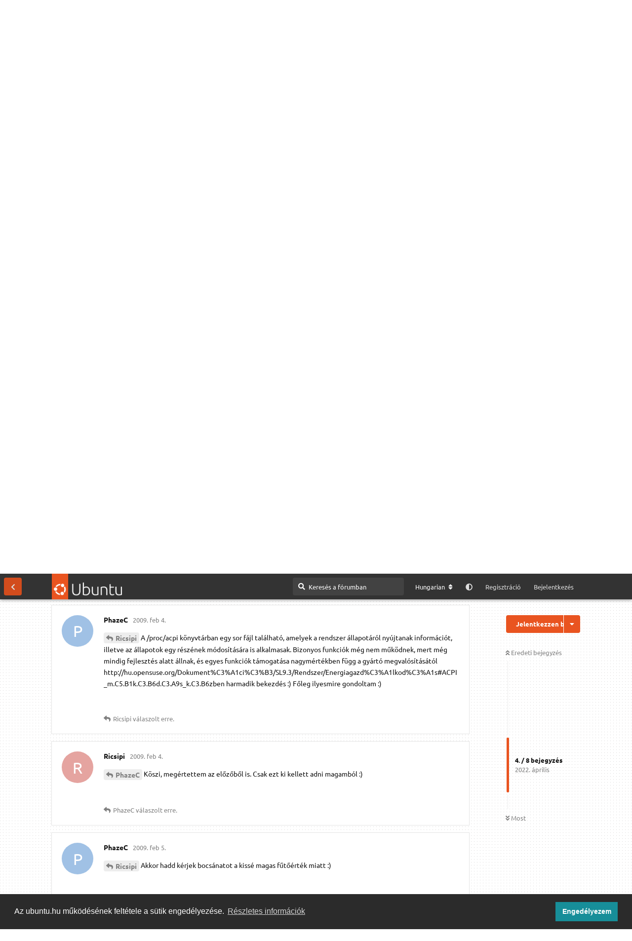

--- FILE ---
content_type: text/html; charset=utf-8
request_url: https://ubuntu.hu/d/8512-8512/5
body_size: 14007
content:
<!doctype html>
<html  dir="ltr"        lang="hu" >
    <head>
        <meta charset="utf-8">
        <title>Hőmérsékletszabályozás, ventilátor, trip_points – ubuntu.hu</title>

        <link rel="canonical" href="https://ubuntu.hu/d/8512-8512">
<link rel="preload" href="https://ubuntu.hu/assets/forum.js?v=d21486d1" as="script">
<link rel="preload" href="https://ubuntu.hu/assets/forum-hu.js?v=7da5ec0e" as="script">
<link rel="preload" href="https://ubuntu.hu/assets/fonts/fa-solid-900.woff2" as="font" type="font/woff2" crossorigin="">
<link rel="preload" href="https://ubuntu.hu/assets/fonts/fa-regular-400.woff2" as="font" type="font/woff2" crossorigin="">
<meta name="viewport" content="width=device-width, initial-scale=1, maximum-scale=1, minimum-scale=1, viewport-fit=cover">
<meta name="description" content="Sziasztok! A laptopomon szeretném a ventilátor beállításokat megváltoztatni. A jelenlegi # cat /proc/acpi/thermal_zone/THRM/trip_points critical (S5):...">
<meta name="theme-color" content="#E95420">
<meta name="application-name" content="ubuntu.hu">
<meta name="robots" content="index, follow">
<meta name="twitter:card" content="summary_large_image">
<meta name="twitter:image" content="https://ubuntu.hu/assets/site-image-g6thtnjs.png">
<meta name="twitter:title" content="Hőmérsékletszabályozás, ventilátor, trip_points">
<meta name="twitter:description" content="Sziasztok! A laptopomon szeretném a ventilátor beállításokat megváltoztatni. A jelenlegi # cat /proc/acpi/thermal_zone/THRM/trip_points critical (S5):...">
<meta name="article:published_time" content="2009-01-31T12:16:44+00:00">
<meta name="article:updated_time" content="2009-01-31T15:53:59+00:00">
<meta name="twitter:url" content="https://ubuntu.hu/d/8512-8512">
<meta name="color-scheme" content="light">
<link rel="stylesheet" media="not all and (prefers-color-scheme: dark)" class="nightmode-light" href="https://ubuntu.hu/assets/forum.css?v=8e9539e0" />
<link rel="stylesheet" media="(prefers-color-scheme: dark)" class="nightmode-dark" href="https://ubuntu.hu/assets/forum-dark.css?v=7c3516d0" />
<link rel="shortcut icon" href="https://ubuntu.hu/assets/favicon-sbxehmkw.png">
<meta property="og:site_name" content="ubuntu.hu">
<meta property="og:type" content="article">
<meta property="og:image" content="https://ubuntu.hu/assets/site-image-g6thtnjs.png">
<meta property="og:title" content="Hőmérsékletszabályozás, ventilátor, trip_points">
<meta property="og:description" content="Sziasztok! A laptopomon szeretném a ventilátor beállításokat megváltoztatni. A jelenlegi # cat /proc/acpi/thermal_zone/THRM/trip_points critical (S5):...">
<meta property="og:url" content="https://ubuntu.hu/d/8512-8512">
<script type="application/ld+json">[{"@context":"http:\/\/schema.org","@type":"QAPage","publisher":{"@type":"Organization","name":"ubuntu.hu","url":"https:\/\/ubuntu.hu","description":"Magyar ubuntu k\u00f6z\u00f6ss\u00e9gi oldal. F\u00f3rum, h\u00edrek, inform\u00e1ci\u00f3k az ubuntu \u00e9s a szabad szoftverek vil\u00e1g\u00e1b\u00f3l.","logo":"https:\/\/ubuntu.hu\/assets\/logo-hvqmfz6n.png"},"image":"https:\/\/ubuntu.hu\/assets\/site-image-g6thtnjs.png","description":"Sziasztok! A laptopomon szeretn\u00e9m a ventil\u00e1tor be\u00e1ll\u00edt\u00e1sokat megv\u00e1ltoztatni. A jelenlegi # cat \/proc\/acpi\/thermal_zone\/THRM\/trip_points critical (S5):...","datePublished":"2009-01-31T12:16:44+00:00","dateModified":"2009-01-31T15:53:59+00:00","url":"https:\/\/ubuntu.hu\/d\/8512-8512","mainEntity":{"@type":"Question","name":"H\u0151m\u00e9rs\u00e9kletszab\u00e1lyoz\u00e1s, ventil\u00e1tor, trip_points","text":"Sziasztok!\r\nA laptopomon szeretn\u00e9m a ventil\u00e1tor be\u00e1ll\u00edt\u00e1sokat megv\u00e1ltoztatni.\r\nA jelenlegi\r\n# cat \/proc\/acpi\/thermal_zone\/THRM\/trip_points\r\ncritical (S5):           109 C\r\npassive:                 74 C: tc1=3 tc2=1 tsp=150 devices=CPU0 CPU1 \r\nactive[0]:               67 C: devices= FN1 \r\nactive[1]:               57 C: devices= FN2 \r\n\r\n\u00cdgy pr\u00f3b\u00e1lkoztam, de azt \u00edrja ki, hogy a hozz\u00e1f\u00e9r\u00e9s megtagadva.\r\n# sudo echo -n \"109:0:74:67:50\" \u003E trip_points \r\n\r\nPr\u00f3b\u00e1ltam m\u00e9g szerkeszteni is gedit-tel, de az se ment.\r\nTudn\u00e1tok seg\u00edteni?\r\nA m\u00e1sik k\u00e9rd\u00e9s, hogy mit jelentenek a passive sorban l\u00e9v\u0151 adatok?","dateCreated":"2009-01-31T12:16:44.000000Z","author":{"@type":"Person","name":"Ricsipi","url":"https:\/\/ubuntu.hu\/u\/8035"},"answerCount":6,"suggestedAnswer":[{"@type":"Answer","text":"Senki sem tud seg\u00edteni?","dateCreated":"2009-02-03T17:40:32+00:00","url":"https:\/\/ubuntu.hu\/d\/8512-8512\/2","author":{"@type":"Person","name":"Ricsipi","url":"https:\/\/ubuntu.hu\/u\/8035"},"upvoteCount":0},{"@type":"Answer","text":"@\"Ricsipi\"#p138376Lehet, hogy be\u00edrt\u00e1k a topik c\u00edm\u00e9t vessz\u0151tlen\u00edtve \u00e9s \u00f6sszetett sz\u00f3t bontva, majd az egyetlen tal\u00e1latban megtal\u00e1lt\u00e1k, \u00e9s j\u00f3t g\u00f6c\u00f6gtek, majd tov\u00e1bb\u00e1lltak p\u00e1ran :)\nhttp:\/\/hu.opensuse.org\/Dokument%C3%A1ci%C3%B3\/SL9.3\/Rendszer\/Energiagazd%C3%A1lkod%C3%A1s\nErre gondolok :) Ott az \u00e1ll, hogy egy r\u00e9sze \u00edrhat\u00f3, de ez f\u00fcgg a gy\u00e1rt\u00f3 megval\u00f3s\u00edt\u00e1s\u00e1t\u00f3l is meg tal\u00e1n a holdciklus is befoly\u00e1ssal van r\u00e1...\n","dateCreated":"2009-02-03T21:05:36+00:00","url":"https:\/\/ubuntu.hu\/d\/8512-8512\/3","author":{"@type":"Person","name":"PhazeC","url":"https:\/\/ubuntu.hu\/u\/5788"},"upvoteCount":0},{"@type":"Answer","text":"@\"PhazeC\"#p138377Megn\u00e9ztem, de sehogy se tudtam m\u0171k\u00f6d\u00e9sre b\u00edrni :(\nAmikor a h\u0151m\u00e9rs\u00e9klet 50 C alatt van, akkor sz\u00e9p halkan (\u00e9s folyamatosan) megy a venti. \nDe mikor egyszer t\u00fall\u00e9pi az 57C-ot, akkor m\u00e9g ugyanolyan sebess\u00e9ggel megy, de mikor visszah\u0171l 57C al\u00e1, akkor kikapcsol a venti, nem kell hozz\u00e1 sok id\u0151 (venti n\u00e9lk\u00fcl), hogy megint bekapcsoljon. \u00c9s ez rohadt ideges\u00edt\u0151, hogy 2 percenk\u00e9nt be-ki kapcsolgat. Alapb\u00f3l nem olyan hangos, sim\u00e1n hozz\u00e1 lehetne szokni, de amikor hirtelen elindul...\nAm\u00fagy van 1 csendes \u00fczemm\u00f3d gomb rajta, de az nem m\u0171k\u00f6dik, lehet hogy az lenne a megold\u00e1s!","dateCreated":"2009-02-04T19:21:25+00:00","url":"https:\/\/ubuntu.hu\/d\/8512-8512\/4","author":{"@type":"Person","name":"Ricsipi","url":"https:\/\/ubuntu.hu\/u\/8035"},"upvoteCount":0},{"@type":"Answer","text":"@\"Ricsipi\"#p138378A \/proc\/acpi k\u00f6nyvt\u00e1rban egy sor f\u00e1jl tal\u00e1lhat\u00f3, amelyek a rendszer \u00e1llapot\u00e1r\u00f3l ny\u00fajtanak inform\u00e1ci\u00f3t, illetve az \u00e1llapotok egy r\u00e9sz\u00e9nek m\u00f3dos\u00edt\u00e1s\u00e1ra is alkalmasak. Bizonyos funkci\u00f3k m\u00e9g nem m\u0171k\u00f6dnek, mert m\u00e9g mindig fejleszt\u00e9s alatt \u00e1llnak, \u00e9s egyes funkci\u00f3k t\u00e1mogat\u00e1sa nagym\u00e9rt\u00e9kben f\u00fcgg a gy\u00e1rt\u00f3 megval\u00f3s\u00edt\u00e1s\u00e1t\u00f3l\nhttp:\/\/hu.opensuse.org\/Dokument%C3%A1ci%C3%B3\/SL9.3\/Rendszer\/Energiagazd%C3%A1lkod%C3%A1s#ACPI_m.C5.B1k.C3.B6d.C3.A9s_k.C3.B6zben\nharmadik bekezd\u00e9s :) F\u0151leg ilyesmire gondoltam :)","dateCreated":"2009-02-04T21:42:50+00:00","url":"https:\/\/ubuntu.hu\/d\/8512-8512\/5","author":{"@type":"Person","name":"PhazeC","url":"https:\/\/ubuntu.hu\/u\/5788"},"upvoteCount":0},{"@type":"Answer","text":"@\"PhazeC\"#p138379K\u00f6szi, meg\u00e9rtettem az el\u0151z\u0151b\u0151l is. Csak ezt ki kellett adni magamb\u00f3l :)","dateCreated":"2009-02-04T21:58:53+00:00","url":"https:\/\/ubuntu.hu\/d\/8512-8512\/6","author":{"@type":"Person","name":"Ricsipi","url":"https:\/\/ubuntu.hu\/u\/8035"},"upvoteCount":0},{"@type":"Answer","text":"@\"Ricsipi\"#p138380Akkor hadd k\u00e9rjek bocs\u00e1natot a kiss\u00e9 magas f\u0171t\u0151\u00e9rt\u00e9k miatt :)","dateCreated":"2009-02-05T00:57:19+00:00","url":"https:\/\/ubuntu.hu\/d\/8512-8512\/7","author":{"@type":"Person","name":"PhazeC","url":"https:\/\/ubuntu.hu\/u\/5788"},"upvoteCount":0}]}},{"@context":"http:\/\/schema.org","@type":"BreadcrumbList","itemListElement":[{"@type":"ListItem","position":1,"item":{"@type":"Thing","@id":"https:\/\/ubuntu.hu\/t\/hardver","name":"Hardver","url":"https:\/\/ubuntu.hu\/t\/hardver"}},{"@type":"ListItem","position":2,"item":{"@type":"Thing","@id":"https:\/\/ubuntu.hu\/t\/node-942","name":"Asztali felhaszn\u00e1l\u00e1s","url":"https:\/\/ubuntu.hu\/t\/node-942"}}],"itemListOrder":"ItemListUnordered","numberOfItems":2},{"@context":"http:\/\/schema.org","@type":"WebSite","url":"https:\/\/ubuntu.hu\/","potentialAction":{"@type":"SearchAction","target":"https:\/\/ubuntu.hu\/?q={search_term_string}","query-input":"required name=search_term_string"}}]</script>
<link rel="alternate" type="application/atom+xml" title="Fórumtevékenység" href="https://ubuntu.hu/atom" />
<link rel="alternate" type="application/atom+xml" title="A fórum új témái" href="https://ubuntu.hu/atom/discussions" />
<link rel="alternate" type="application/atom+xml" title="Ez a téma" href="https://ubuntu.hu/atom/d/8512-8512" />

        <script>
            /* fof/nightmode workaround for browsers without (prefers-color-scheme) CSS media query support */
            if (!window.matchMedia('not all and (prefers-color-scheme), (prefers-color-scheme)').matches) {
                document.querySelector('link.nightmode-light').removeAttribute('media');
            }
        </script>
        
<link rel='manifest' href='/webmanifest'>
<meta name='apple-mobile-web-app-capable' content='yes'>
<meta id='apple-style' name='apple-mobile-web-app-status-bar-style' content='default'>
<meta id='apple-title' name='apple-mobile-web-app-title' content='ubuntu.hu'>
<link id='apple-icon-256' rel='apple-touch-icon' sizes='256x256' href='https://ubuntu.hu/assets/pwa-icon-256x256-hs4apcis.png'>
<link id='apple-icon-512' rel='apple-touch-icon' sizes='512x512' href='https://ubuntu.hu/assets/pwa-icon-512x512-s87wj1vv.png'>
    </head>

    <body>
        <script type="application/ld+json">

{

"@context": "http://schema.org",

"@type": "WebSite",

"url": "https://ubuntu.hu/",

"potentialAction": {

"@type": "SearchAction",

"target": "https://ubuntu.hu/?q={search_term_string}",

"query-input": "required name=search_term_string"

}

}

</script>

<div id="app" class="App">

    <div id="app-navigation" class="App-navigation"></div>

    <div id="drawer" class="App-drawer">

        <header id="header" class="App-header">
            <div id="header-navigation" class="Header-navigation"></div>
            <div class="container">
                <div class="Header-title">
                    <a href="https://ubuntu.hu" id="home-link">
                                                    <img src="https://ubuntu.hu/assets/logo-hvqmfz6n.png" alt="ubuntu.hu" class="Header-logo">
                                            </a>
                </div>
                <div id="header-primary" class="Header-primary"></div>
                <div id="header-secondary" class="Header-secondary"></div>
            </div>
        </header>

    </div>

    <main class="App-content">
        <div id="content"></div>

        <div id="flarum-loading" style="display: none">
    Betöltés…
</div>

<noscript>
    <div class="Alert">
        <div class="container">
            A legjobb élményhez egy modern böngésző szükséges, engedélyezett JavaScripttel.
        </div>
    </div>
</noscript>

<div id="flarum-loading-error" style="display: none">
    <div class="Alert">
        <div class="container">
            Valami félresikerült az oldal teljes verziójának betöltése során. A hiba javításához próbálja meg frissíteni az oldalt.
        </div>
    </div>
</div>

<noscript id="flarum-content">
    <div class="container">
    <h1>Hőmérsékletszabályozás, ventilátor, trip_points</h1>

    <div>
                    <article>
                                <div class="PostUser"><h3 class="PostUser-name">Ricsipi</h3></div>
                <div class="Post-body">
                    <p>Sziasztok!
A laptopomon szeretném a ventilátor beállításokat megváltoztatni.
A jelenlegi
# cat /proc/acpi/thermal_zone/THRM/trip_points
critical (S5):           109 C
passive:                 74 C: tc1=3 tc2=1 tsp=150 devices=CPU0 CPU1 
active[0]:               67 C: devices= FN1 
active[1]:               57 C: devices= FN2 

Így próbálkoztam, de azt írja ki, hogy a hozzáférés megtagadva.
# sudo echo -n "109:0:74:67:50" > trip_points 

Próbáltam még szerkeszteni is gedit-tel, de az se ment.
Tudnátok segíteni?
A másik kérdés, hogy mit jelentenek a passive sorban lévő adatok?</p>
                </div>
            </article>

            <hr>
                    <article>
                                <div class="PostUser"><h3 class="PostUser-name">Ricsipi</h3></div>
                <div class="Post-body">
                    <p>Senki sem tud segíteni?</p>
                </div>
            </article>

            <hr>
                    <article>
                                <div class="PostUser"><h3 class="PostUser-name">PhazeC</h3></div>
                <div class="Post-body">
                    <p><a href="https://ubuntu.hu/d/8512-8512/2" class="PostMention" data-id="138376" rel="" target="">Ricsipi</a>Lehet, hogy beírták a topik címét vesszőtlenítve és összetett szót bontva, majd az egyetlen találatban megtalálták, és jót göcögtek, majd továbbálltak páran :)
http://hu.opensuse.org/Dokument%C3%A1ci%C3%B3/SL9.3/Rendszer/Energiagazd%C3%A1lkod%C3%A1s
Erre gondolok :) Ott az áll, hogy egy része írható, de ez függ a gyártó megvalósításától is meg talán a holdciklus is befolyással van rá...
</p>
                </div>
            </article>

            <hr>
                    <article>
                                <div class="PostUser"><h3 class="PostUser-name">Ricsipi</h3></div>
                <div class="Post-body">
                    <p><a href="https://ubuntu.hu/d/8512-8512/3" class="PostMention" data-id="138377" rel="" target="">PhazeC</a>Megnéztem, de sehogy se tudtam működésre bírni :(
Amikor a hőmérséklet 50 C alatt van, akkor szép halkan (és folyamatosan) megy a venti. 
De mikor egyszer túllépi az 57C-ot, akkor még ugyanolyan sebességgel megy, de mikor visszahűl 57C alá, akkor kikapcsol a venti, nem kell hozzá sok idő (venti nélkül), hogy megint bekapcsoljon. És ez rohadt idegesítő, hogy 2 percenként be-ki kapcsolgat. Alapból nem olyan hangos, simán hozzá lehetne szokni, de amikor hirtelen elindul...
Amúgy van 1 csendes üzemmód gomb rajta, de az nem működik, lehet hogy az lenne a megoldás!</p>
                </div>
            </article>

            <hr>
                    <article>
                                <div class="PostUser"><h3 class="PostUser-name">PhazeC</h3></div>
                <div class="Post-body">
                    <p><a href="https://ubuntu.hu/d/8512-8512/4" class="PostMention" data-id="138378" rel="" target="">Ricsipi</a>A /proc/acpi könyvtárban egy sor fájl található, amelyek a rendszer állapotáról nyújtanak információt, illetve az állapotok egy részének módosítására is alkalmasak. Bizonyos funkciók még nem működnek, mert még mindig fejlesztés alatt állnak, és egyes funkciók támogatása nagymértékben függ a gyártó megvalósításától
http://hu.opensuse.org/Dokument%C3%A1ci%C3%B3/SL9.3/Rendszer/Energiagazd%C3%A1lkod%C3%A1s#ACPI_m.C5.B1k.C3.B6d.C3.A9s_k.C3.B6zben
harmadik bekezdés :) Főleg ilyesmire gondoltam :)</p>
                </div>
            </article>

            <hr>
                    <article>
                                <div class="PostUser"><h3 class="PostUser-name">Ricsipi</h3></div>
                <div class="Post-body">
                    <p><a href="https://ubuntu.hu/d/8512-8512/5" class="PostMention" data-id="138379" rel="" target="">PhazeC</a>Köszi, megértettem az előzőből is. Csak ezt ki kellett adni magamból :)</p>
                </div>
            </article>

            <hr>
                    <article>
                                <div class="PostUser"><h3 class="PostUser-name">PhazeC</h3></div>
                <div class="Post-body">
                    <p><a href="https://ubuntu.hu/d/8512-8512/6" class="PostMention" data-id="138380" rel="" target="">Ricsipi</a>Akkor hadd kérjek bocsánatot a kissé magas fűtőérték miatt :)</p>
                </div>
            </article>

            <hr>
            </div>

    
    </div>

</noscript>


        <div class="App-composer">
            <div class="container">
                <div id="composer"></div>
            </div>
        </div>
    </main>

</div>

<footer class="footer-distributed">
    <div class="container">
			<div class="footer-left">
				<img src="https://ubuntu.hu/assets/logo-hvqmfz6n.png" />
				<!--<img src="https://ubuntu.hu/assets/ubuntu_white.svg" />-->

				<p class="footer-links">
					<a href="https://ubuntu.hu" class="link-1">Kezdőoldal</a>
					
					<a href="https://ubuntu.hu/blog">Blog</a>
				
					<a href="https://ubuntu.hu/p/3-gdpr">ÁSZF</a>
				
					<a href="https://ubuntu.hu/p/5-forum-szabalyzat">Szabályzat</a>
					
					<a href="https://ubuntu.hu/p/6-kozosseg">Kapcsolat</a>
					
				</p>

				<p class="footer-company-name cu">ubuntu.hu :: Magyar Ubuntu Közösség <span style="white-space: nowrap;">© 2007 – 2026</span></p>
			</div>

			<div class="footer-center"><div class="info_block_container">

				<div>
					<i class="fas fa-map-marker-alt"></i>
					<p><span>Önkéntes segítők:</span> <a href="https://ubuntu.hu/map">Megtekintés</a></p>
				</div>

				<div>
					<i class="fas fa-envelope"></i>
					<p><span>Webmester:</span><a href="mailto:ubuntu@hurezi.hu">ubuntu@hurezi.hu</a></p>
				</div>

			</div></div>

			<div class="footer-right">

				<p class="footer-company-about">
					<span>Közösségi csatornáink:</span>
				</p>

				<div class="footer-icons">

					<a href="https://www.facebook.com/ubuntuhu" target="_blank"><i class="fab fa-facebook-f"></i></a>
					<a href="https://riot.grin.hu/#/room/#ubuntu-hour:grin.hu" target="_blank">[M]</a>
					<a href="https://web.libera.chat/?channels=#ubuntu-hu" target="_blank">IRC</a>

				</div>
				<p class="footer-company-about cc">
				Az oldal tartalma, ahol másként nem jelezzük, <a href="https://creativecommons.org/licenses/by-sa/4.0/deed.hu" target="_blank">Creative&nbsp;Commons Nevezd&nbsp;meg! – Így&nbsp;add&nbsp;tovább!</a> licenc alatt érhető el.</p>

			</div>
    </div>
</footer>


        <div id="modal"></div>
        <div id="alerts"></div>

        <script>
            document.getElementById('flarum-loading').style.display = 'block';
            var flarum = {extensions: {}};
        </script>

        <script src="https://ubuntu.hu/assets/forum.js?v=d21486d1"></script>
<script src="https://ubuntu.hu/assets/forum-hu.js?v=7da5ec0e"></script>

        <script id="flarum-json-payload" type="application/json">{"fof-nightmode.assets.day":"https:\/\/ubuntu.hu\/assets\/forum.css?v=8e9539e0","fof-nightmode.assets.night":"https:\/\/ubuntu.hu\/assets\/forum-dark.css?v=7c3516d0","resources":[{"type":"forums","id":"1","attributes":{"title":"ubuntu.hu","description":"Magyar ubuntu k\u00f6z\u00f6ss\u00e9gi oldal. F\u00f3rum, h\u00edrek, inform\u00e1ci\u00f3k az ubuntu \u00e9s a szabad szoftverek vil\u00e1g\u00e1b\u00f3l.","showLanguageSelector":true,"baseUrl":"https:\/\/ubuntu.hu","basePath":"","baseOrigin":"https:\/\/ubuntu.hu","debug":false,"apiUrl":"https:\/\/ubuntu.hu\/api","welcomeTitle":"\u00dcdv\u00f6z\u00f6lj\u00fck az ubuntu.hu oldal\u00e1n","welcomeMessage":"Itt megtal\u00e1lhatja a rendszerrel, illetve a ny\u00edlt forr\u00e1sk\u00f3d\u00fa alkalmaz\u00e1sokkal kapcsolatos inform\u00e1ci\u00f3kat, \u00e9rdekess\u00e9geket. Csatlakozzon a besz\u00e9lget\u00e9sekhez, blogoljon, seg\u00edtse \u00d6n is a k\u00f6z\u00f6ss\u00e9get. J\u00f3 f\u00f3rumoz\u00e1st k\u00edv\u00e1nunk!","themePrimaryColor":"#E95420","themeSecondaryColor":"#333333","logoUrl":"https:\/\/ubuntu.hu\/assets\/logo-hvqmfz6n.png","faviconUrl":"https:\/\/ubuntu.hu\/assets\/favicon-sbxehmkw.png","headerHtml":"\u003Cscript type=\u0022application\/ld+json\u0022\u003E\n\n{\n\n\u0022@context\u0022: \u0022http:\/\/schema.org\u0022,\n\n\u0022@type\u0022: \u0022WebSite\u0022,\n\n\u0022url\u0022: \u0022https:\/\/ubuntu.hu\/\u0022,\n\n\u0022potentialAction\u0022: {\n\n\u0022@type\u0022: \u0022SearchAction\u0022,\n\n\u0022target\u0022: \u0022https:\/\/ubuntu.hu\/?q={search_term_string}\u0022,\n\n\u0022query-input\u0022: \u0022required name=search_term_string\u0022\n\n}\n\n}\n\n\u003C\/script\u003E","footerHtml":"\u003Cfooter class=\u0022footer-distributed\u0022\u003E\n    \u003Cdiv class=\u0022container\u0022\u003E\n\t\t\t\u003Cdiv class=\u0022footer-left\u0022\u003E\n\t\t\t\t\u003Cimg src=\u0022https:\/\/ubuntu.hu\/assets\/logo-hvqmfz6n.png\u0022 \/\u003E\n\t\t\t\t\u003C!--\u003Cimg src=\u0022https:\/\/ubuntu.hu\/assets\/ubuntu_white.svg\u0022 \/\u003E--\u003E\n\n\t\t\t\t\u003Cp class=\u0022footer-links\u0022\u003E\n\t\t\t\t\t\u003Ca href=\u0022https:\/\/ubuntu.hu\u0022 class=\u0022link-1\u0022\u003EKezd\u0151oldal\u003C\/a\u003E\n\t\t\t\t\t\n\t\t\t\t\t\u003Ca href=\u0022https:\/\/ubuntu.hu\/blog\u0022\u003EBlog\u003C\/a\u003E\n\t\t\t\t\n\t\t\t\t\t\u003Ca href=\u0022https:\/\/ubuntu.hu\/p\/3-gdpr\u0022\u003E\u00c1SZF\u003C\/a\u003E\n\t\t\t\t\n\t\t\t\t\t\u003Ca href=\u0022https:\/\/ubuntu.hu\/p\/5-forum-szabalyzat\u0022\u003ESzab\u00e1lyzat\u003C\/a\u003E\n\t\t\t\t\t\n\t\t\t\t\t\u003Ca href=\u0022https:\/\/ubuntu.hu\/p\/6-kozosseg\u0022\u003EKapcsolat\u003C\/a\u003E\n\t\t\t\t\t\n\t\t\t\t\u003C\/p\u003E\n\n\t\t\t\t\u003Cp class=\u0022footer-company-name cu\u0022\u003Eubuntu.hu :: Magyar Ubuntu K\u00f6z\u00f6ss\u00e9g \u003Cspan style=\u0022white-space: nowrap;\u0022\u003E\u00a9 2007 \u2013 2026\u003C\/span\u003E\u003C\/p\u003E\n\t\t\t\u003C\/div\u003E\n\n\t\t\t\u003Cdiv class=\u0022footer-center\u0022\u003E\u003Cdiv class=\u0022info_block_container\u0022\u003E\n\n\t\t\t\t\u003Cdiv\u003E\n\t\t\t\t\t\u003Ci class=\u0022fas fa-map-marker-alt\u0022\u003E\u003C\/i\u003E\n\t\t\t\t\t\u003Cp\u003E\u003Cspan\u003E\u00d6nk\u00e9ntes seg\u00edt\u0151k:\u003C\/span\u003E \u003Ca href=\u0022https:\/\/ubuntu.hu\/map\u0022\u003EMegtekint\u00e9s\u003C\/a\u003E\u003C\/p\u003E\n\t\t\t\t\u003C\/div\u003E\n\n\t\t\t\t\u003Cdiv\u003E\n\t\t\t\t\t\u003Ci class=\u0022fas fa-envelope\u0022\u003E\u003C\/i\u003E\n\t\t\t\t\t\u003Cp\u003E\u003Cspan\u003EWebmester:\u003C\/span\u003E\u003Ca href=\u0022mailto:ubuntu@hurezi.hu\u0022\u003Eubuntu@hurezi.hu\u003C\/a\u003E\u003C\/p\u003E\n\t\t\t\t\u003C\/div\u003E\n\n\t\t\t\u003C\/div\u003E\u003C\/div\u003E\n\n\t\t\t\u003Cdiv class=\u0022footer-right\u0022\u003E\n\n\t\t\t\t\u003Cp class=\u0022footer-company-about\u0022\u003E\n\t\t\t\t\t\u003Cspan\u003EK\u00f6z\u00f6ss\u00e9gi csatorn\u00e1ink:\u003C\/span\u003E\n\t\t\t\t\u003C\/p\u003E\n\n\t\t\t\t\u003Cdiv class=\u0022footer-icons\u0022\u003E\n\n\t\t\t\t\t\u003Ca href=\u0022https:\/\/www.facebook.com\/ubuntuhu\u0022 target=\u0022_blank\u0022\u003E\u003Ci class=\u0022fab fa-facebook-f\u0022\u003E\u003C\/i\u003E\u003C\/a\u003E\n\t\t\t\t\t\u003Ca href=\u0022https:\/\/riot.grin.hu\/#\/room\/#ubuntu-hour:grin.hu\u0022 target=\u0022_blank\u0022\u003E[M]\u003C\/a\u003E\n\t\t\t\t\t\u003Ca href=\u0022https:\/\/web.libera.chat\/?channels=#ubuntu-hu\u0022 target=\u0022_blank\u0022\u003EIRC\u003C\/a\u003E\n\n\t\t\t\t\u003C\/div\u003E\n\t\t\t\t\u003Cp class=\u0022footer-company-about cc\u0022\u003E\n\t\t\t\tAz oldal tartalma, ahol m\u00e1sk\u00e9nt nem jelezz\u00fck, \u003Ca href=\u0022https:\/\/creativecommons.org\/licenses\/by-sa\/4.0\/deed.hu\u0022 target=\u0022_blank\u0022\u003ECreative\u0026nbsp;Commons Nevezd\u0026nbsp;meg! \u2013 \u00cdgy\u0026nbsp;add\u0026nbsp;tov\u00e1bb!\u003C\/a\u003E licenc alatt \u00e9rhet\u0151 el.\u003C\/p\u003E\n\n\t\t\t\u003C\/div\u003E\n    \u003C\/div\u003E\n\u003C\/footer\u003E","allowSignUp":true,"defaultRoute":"\/all","canViewForum":true,"canStartDiscussion":false,"canSearchUsers":false,"canCreateAccessToken":false,"canModerateAccessTokens":false,"assetsBaseUrl":"https:\/\/ubuntu.hu\/assets","canBypassTagCounts":false,"minPrimaryTags":"1","maxPrimaryTags":"3","minSecondaryTags":"0","maxSecondaryTags":"2","canConfigureSeo":false,"canViewFlags":false,"guidelinesUrl":null,"afrux-forum-widgets-core.config":{"instances":[],"disabled":["afrux-news-widget:news","justoverclock-welcomebox:WelcomeBoxWdg","afrux-forum-stats-widget:forumStats","justoverclock-custom-html-widget:CustomHtml","justoverclock-hot-discussions:discHot","ubuntuhu-alert:Alert"]},"afrux-forum-widgets-core.preferDataWithInitialLoad":false,"canSeeUserDirectoryLink":false,"userDirectoryDefaultSort":"default","userDirectorySmallCards":false,"userDirectoryDisableGlobalSearchSource":false,"userDirectoryLinkGroupMentions":true,"webbinaro-calendar.hide_host":false,"blogTags":["955","957","956","965"],"blogRedirectsEnabled":"both","blogCommentsEnabled":"1","blogHideTags":"1","blogDefaultImage":"blog-default-u0k7kqo9.png","canWriteBlogPosts":false,"blogCategoryHierarchy":"1","blogAddSidebarNav":"1","canApproveBlogPosts":false,"blogFeaturedCount":"3","blogAddHero":"1","url":"https:\/\/nostupidgifts.com\/UbuntuMap\/ubuntumap.php?uid=0\u0026name=\u0026ts=1768830156\u0026sig=531e351459edb0388bcebe0edf0c2a965e3bc505","consentText":"\u003Cp\u003EA magyar Ubuntu felhaszn\u00e1l\u00f3k t\u00e9rk\u00e9pe azokat az Ubuntu felhaszn\u00e1l\u00f3kat gy\u0171jti, akik sz\u00edvesen seg\u00edten\u00e9nek m\u00e1soknak a rendszer be\u00e1ll\u00edt\u00e1s\u00e1ban \u00e9s haszn\u00e1lat\u00e1ban. A t\u00e9rk\u00e9pen a seg\u00edts\u00e9gny\u00fajt\u00e1sra is hajland\u00f3 felhaszn\u00e1l\u00f3k \u003Cstrong\u003Enarancs sz\u00ednnel\u003C\/strong\u003E, a \u201esima\u201d felhaszn\u00e1l\u00f3k pedig \u003Cstrong\u003Efekete sz\u00ednnel\u003C\/strong\u003E vannak felt\u00fcntetve.\u003C\/p\u003E\n\u003Cp\u003EHa \u00d6n is szeretne felker\u00fclni a t\u00e9rk\u00e9pre, akkor a t\u00e9rk\u00e9p alatti gombra kattintva a feliratkoz\u00e1si \u0171rlapra lesz \u00e1tir\u00e1ny\u00edtva. Leiratkozni, adatot m\u00f3dos\u00edtani ugyanezen linken lehet\u003C\/p\u003E\n\u003Cp\u003EA t\u00e9rk\u00e9p m\u0171k\u00f6d\u00e9s\u00e9vel kapcsolatos \u00e9szrev\u00e9telekkel, k\u00e9r\u00e9sekkel kapcsolatban visszajelz\u00e9st \u003Cstrong\u003Es\u00f6mike\u003C\/strong\u003E felhaszn\u00e1l\u00f3nknak lehet adni.\u003C\/p\u003E","contentTitle":"\u00d6nk\u00e9ntes seg\u00edt\u0151k t\u00e9rk\u00e9pe","contentTitleIcon":"fas fa-map","contentMenuTitle":"\u00d6nk\u00e9ntes seg\u00edt\u0151k","contentMenuTitleIcon":"fas fa-map-marker-alt","formButtonTitle":"Ir\u00e1ny az \u0171rlap","ubuntuhu-alert.customCode":"Karbantart\u00e1s miatt a mai napon (2025. december 18. 00:00-t\u00f3l) az ubuntu.hu id\u0151nk\u00e9nt nem lesz el\u00e9rhet\u0151. A karbantart\u00e1s v\u00e1rhat\u00f3an f\u00e9l \u00f3r\u00e1t vesz ig\u00e9nybe. Meg\u00e9rt\u00e9seteket k\u00f6sz\u00f6nj\u00fck!","sycho-profile-cover.max_size":null,"hCaptchaDarkMode":false,"postWithoutHCaptcha":false,"canGenerateBackups":true,"HideGuestBox":false,"justoverclock-welcomebox.UseWidget":true,"imgUrl":"","justoverclock-hot-discussions.discLimit":null,"justoverclock-custom-html-widget.customCode":"\u003Cimg src=\u0022https:\/\/ubuntu.hu\/extras\/released.png\u0022 alt=\u0022Megjelent az ubuntu 21.10\u0022 style=\u0022max-width: 100%;\u0022 \/\u003E\n\u003Cp\u003E\u003Ca href=\u0022https:\/\/ubuntu.hu\/d\/45647-hamarosan-megjelenik-az-ubuntu-uj-2110-es-verzioja\u0022 target=\u0022_self\u0022 style=\u0022color:#808080 !important;\u0022\u003ER\u00e9szletek megtekint\u00e9se \u003E\u003E\u003E\u003C\/a\u003E\u003C\/p\u003E","ianm-syndication.plugin.forum-format":"rss","ianm-syndication.plugin.forum-icons":true,"fof-user-bio.maxLength":200,"fof-user-bio.maxLines":0,"fof-upload.canUpload":false,"fof-upload.canDownload":false,"fof-upload.composerButtonVisiblity":"both","ReactionConverts":[null,null,"thumbsup"],"fofReactionsAllowAnonymous":false,"fofReactionsCdnUrl":"https:\/\/cdnjs.cloudflare.com\/ajax\/libs\/twemoji\/14.0.2\/72x72\/[codepoint].png","canStartPolls":false,"canStartGlobalPolls":false,"canUploadPollImages":false,"canStartPollGroup":false,"canViewPollGroups":false,"pollsDirectoryDefaultSort":"-createdAt","globalPollsEnabled":false,"pollGroupsEnabled":false,"allowPollOptionImage":false,"pollMaxOptions":10,"fofNightMode_autoUnsupportedFallback":1,"fofNightMode.showThemeToggleOnHeaderAlways":false,"fof-nightmode.default_theme":0,"fofNightMode.showThemeToggleInSolid":true,"fof-merge-discussions.search_limit":4,"fof-cookie-consent.consentText":"Az ubuntu.hu m\u0171k\u00f6d\u00e9s\u00e9nek felt\u00e9tele a s\u00fctik enged\u00e9lyez\u00e9se.","fof-cookie-consent.buttonText":"Enged\u00e9lyezem","fof-cookie-consent.learnMoreLinkText":"R\u00e9szletes inform\u00e1ci\u00f3k","fof-cookie-consent.learnMoreLinkUrl":"https:\/\/ubuntu.hu\/p\/3-gdpr","fof-cookie-consent.backgroundColor":"#2b2b2b","fof-cookie-consent.textColor":"#ffffff","fof-cookie-consent.buttonBackgroundColor":"#178e99","fof-cookie-consent.buttonTextColor":"#ffffff","fof-cookie-consent.ccTheme":"#2b2b2b","canStartPrivateDiscussion":false,"canStartPrivateDiscussionWithUsers":false,"canAddMoreThanTwoUserRecipients":false,"canStartPrivateDiscussionWithGroups":false,"canStartPrivateDiscussionWithBlockers":false,"byobu.icon-badge":"fas fa-comments","byobu.icon-postAction":"fas fa-comments","fof-best-answer.show_max_lines":0,"showTagsInSearchResults":true,"removeSolutionResultsFromMainSearch":false,"solutionSearchEnabled":true,"canSelectBestAnswerOwnPost":true,"useAlternativeBestAnswerUi":false,"showBestAnswerFilterUi":true,"bestAnswerDiscussionSidebarJumpButton":false,"pusherKey":"3a6942954cb7754195b2","pusherCluster":"eu","displayNameDriver":"nickname","setNicknameOnRegistration":true,"randomizeUsernameOnRegistration":false,"allowUsernameMentionFormat":true,"clarkwinkelmann-group-list.showSideNavLink":true,"clarkwinkelmann-group-list.showAvatarBadges":false,"clarkwinkelmann-group-list.showOnlineStatus":true,"emojioneAreaConfig":{"search":true,"recentEmojis":true,"filtersPosition":"top","searchPosition":"top","tones":true,"autocomplete":false},"emojioneAreaCloseOnPick":false,"emojioneAreaHideFlarumButton":true,"pwa-icon-256x256Url":"https:\/\/ubuntu.hu\/assets\/pwa-icon-256x256-hs4apcis.png","pwa-icon-512x512Url":"https:\/\/ubuntu.hu\/assets\/pwa-icon-512x512-s87wj1vv.png","vapidPublicKey":"BLCMdTgMVr4ovtInUGu_FBkYmXxgVLpZKyF4dYdY6XVE3D_-7gHleB9LaVKfc19bpVUULOc0fTD6O8_ltOx8VVI","antoinefr-online.titleoflist":"Online felhaszn\u00e1l\u00f3k:","afrux-forum-stats-widget.stats":{"discussionCount":{"label":"T\u00e9m\u00e1k","icon":"far fa-comments","value":45453,"prettyValue":"45.45K"},"userCount":{"label":"Felhaszn\u00e1l\u00f3k","icon":"fas fa-users","value":40824,"prettyValue":"40.82K"},"commentPostCount":{"label":"Bejegyz\u00e9sek","icon":"far fa-comment-dots","value":689081,"prettyValue":"689.08K"}}},"relationships":{"groups":{"data":[{"type":"groups","id":"1"},{"type":"groups","id":"2"},{"type":"groups","id":"3"},{"type":"groups","id":"4"},{"type":"groups","id":"5"},{"type":"groups","id":"6"},{"type":"groups","id":"7"}]},"tags":{"data":[{"type":"tags","id":"941"},{"type":"tags","id":"942"},{"type":"tags","id":"943"},{"type":"tags","id":"944"},{"type":"tags","id":"946"},{"type":"tags","id":"950"},{"type":"tags","id":"955"},{"type":"tags","id":"956"},{"type":"tags","id":"957"},{"type":"tags","id":"965"},{"type":"tags","id":"960"},{"type":"tags","id":"964"},{"type":"tags","id":"962"},{"type":"tags","id":"963"}]},"reactions":{"data":[{"type":"reactions","id":"1"},{"type":"reactions","id":"2"},{"type":"reactions","id":"3"},{"type":"reactions","id":"4"},{"type":"reactions","id":"5"},{"type":"reactions","id":"6"},{"type":"reactions","id":"7"},{"type":"reactions","id":"9"},{"type":"reactions","id":"10"}]},"online":{"data":[]}}},{"type":"groups","id":"1","attributes":{"nameSingular":"Adminisztr\u00e1tor","namePlural":"Adminisztr\u00e1torok","color":"#B72A2A","icon":"fas fa-wrench","isHidden":0}},{"type":"groups","id":"2","attributes":{"nameSingular":"Vend\u00e9g","namePlural":"Vend\u00e9gek","color":null,"icon":null,"isHidden":0}},{"type":"groups","id":"3","attributes":{"nameSingular":"Tag","namePlural":"Tagok","color":null,"icon":null,"isHidden":0}},{"type":"groups","id":"4","attributes":{"nameSingular":"Moder\u00e1tor","namePlural":"Moder\u00e1torok","color":"#80349E","icon":"fas fa-bolt","isHidden":0}},{"type":"groups","id":"5","attributes":{"nameSingular":"Cikk\u00edr\u00f3","namePlural":"Cikk\u00edr\u00f3k","color":"#2c1ad0","icon":"fas fa-pencil-alt","isHidden":0}},{"type":"groups","id":"6","attributes":{"nameSingular":"Korrektor","namePlural":"Korrektorok","color":"#55cc00","icon":"fas fa-paragraph","isHidden":0}},{"type":"groups","id":"7","attributes":{"nameSingular":"Esem\u00e9nyszervez\u0151","namePlural":"Esem\u00e9nyszervez\u0151k","color":"#813d9c","icon":"fas fa-calendar","isHidden":0}},{"type":"tags","id":"941","attributes":{"name":"Ubuntu.hu (a magyar k\u00f6z\u00f6ss\u00e9g)","description":"","slug":"node-941","color":"","backgroundUrl":null,"backgroundMode":null,"icon":null,"discussionCount":40,"position":3,"defaultSort":null,"isChild":false,"isHidden":false,"lastPostedAt":"2026-01-06T10:36:48+00:00","canStartDiscussion":false,"canAddToDiscussion":false,"isBlog":false,"isQnA":true,"reminders":false}},{"type":"tags","id":"942","attributes":{"name":"Asztali felhaszn\u00e1l\u00e1s","description":"","slug":"node-942","color":"","backgroundUrl":null,"backgroundMode":null,"icon":null,"discussionCount":615,"position":2,"defaultSort":null,"isChild":false,"isHidden":false,"lastPostedAt":"2026-01-19T09:59:37+00:00","canStartDiscussion":false,"canAddToDiscussion":false,"isBlog":false,"isQnA":true,"reminders":false}},{"type":"tags","id":"943","attributes":{"name":"Egy\u00e9b felhaszn\u00e1l\u00e1s","description":"","slug":"node-943","color":"","backgroundUrl":null,"backgroundMode":null,"icon":null,"discussionCount":99,"position":4,"defaultSort":null,"isChild":false,"isHidden":false,"lastPostedAt":"2025-11-02T10:00:49+00:00","canStartDiscussion":false,"canAddToDiscussion":false,"isBlog":false,"isQnA":true,"reminders":false}},{"type":"tags","id":"944","attributes":{"name":"Arch\u00edvum","description":"A f\u00f3rum f\u0151 szervez\u0151eleme 2007 okt\u00f3ber\u00e9t\u0151l kezdve nem a verzi\u00f3sz\u00e1m, mivel a k\u00e9rd\u00e9sek t\u00f6bbs\u00e9g\u00e9nek csak egyszer\u0171en egy jellemz\u0151je a sok k\u00f6z\u00fcl az Ubuntu Linux verzi\u00f3ja \u2013 \u00e1ltal\u00e1ban a k\u00e9rd\u00e9sek t\u00e9m\u00e1ja sokkal l\u00e9nyegesebb. Ennek megfelel\u0151en a kor\u00e1bbi f\u00f3rumt\u00e9m\u00e1k \u00e9rhet\u0151ek el itt.","slug":"archivum","color":"","backgroundUrl":null,"backgroundMode":null,"icon":"fas fa-archive","discussionCount":0,"position":6,"defaultSort":null,"isChild":false,"isHidden":false,"lastPostedAt":null,"canStartDiscussion":false,"canAddToDiscussion":false,"isBlog":false,"isQnA":true,"reminders":false}},{"type":"tags","id":"946","attributes":{"name":"Abszol\u00fat kezd\u0151","description":"Azoknak, akik csak most kezdenek el ismerkedni az Ubuntuval.","slug":"node-946","color":"#888888","backgroundUrl":null,"backgroundMode":null,"icon":"","discussionCount":277,"position":1,"defaultSort":null,"isChild":false,"isHidden":false,"lastPostedAt":"2026-01-19T09:59:37+00:00","canStartDiscussion":false,"canAddToDiscussion":false,"isBlog":false,"isQnA":true,"reminders":false}},{"type":"tags","id":"950","attributes":{"name":"Egy\u00e9b","description":"","slug":"node-950","color":"","backgroundUrl":null,"backgroundMode":null,"icon":null,"discussionCount":141,"position":5,"defaultSort":null,"isChild":false,"isHidden":false,"lastPostedAt":"2026-01-12T14:58:35+00:00","canStartDiscussion":false,"canAddToDiscussion":false,"isBlog":false,"isQnA":true,"reminders":false}},{"type":"tags","id":"955","attributes":{"name":"Esem\u00e9nyek","description":"Az Ubuntuval \u00e9s a k\u00f6z\u00f6ss\u00e9ggel kapcsolatos esem\u00e9nyek helye","slug":"esemenyek","color":"#f47421","backgroundUrl":null,"backgroundMode":null,"icon":"fas fa-calendar","discussionCount":40,"position":7,"defaultSort":null,"isChild":false,"isHidden":false,"lastPostedAt":"2025-12-17T22:04:02+00:00","canStartDiscussion":false,"canAddToDiscussion":false,"isBlog":true,"isQnA":false,"reminders":false}},{"type":"tags","id":"956","attributes":{"name":"Blogok","description":"Az ubuntu.hu felhaszn\u00e1l\u00f3inak blogjait tal\u00e1lja ezen a helyen","slug":"blogok","color":"#6699ff","backgroundUrl":null,"backgroundMode":null,"icon":"fas fa-blog","discussionCount":78,"position":0,"defaultSort":null,"isChild":false,"isHidden":false,"lastPostedAt":"2026-01-12T12:41:21+00:00","canStartDiscussion":false,"canAddToDiscussion":false,"isBlog":true,"isQnA":false,"reminders":false}},{"type":"tags","id":"957","attributes":{"name":"Le\u00edr\u00e1sok, bemutat\u00f3k","description":"Az ubuntu.hu k\u00f6z\u00f6ss\u00e9g \u00e1ltal szerkesztett bejegyz\u00e9sek, dokument\u00e1ci\u00f3k, \u00e9rdekes bemutat\u00f3k, le\u00edr\u00e1sok gy\u0171jtem\u00e9nye.","slug":"leirasok-bemutatok","color":"#6b6bb6","backgroundUrl":null,"backgroundMode":null,"icon":"fas fa-book-open","discussionCount":20,"position":8,"defaultSort":null,"isChild":false,"isHidden":false,"lastPostedAt":"2026-01-05T10:00:23+00:00","canStartDiscussion":false,"canAddToDiscussion":false,"isBlog":true,"isQnA":false,"reminders":false}},{"type":"tags","id":"965","attributes":{"name":"H\u00edrek","description":"Az Ubuntuval \u00e9s a k\u00f6z\u00f6ss\u00e9ggel kapcsolatos h\u00edrek helye","slug":"hirek","color":"#008000","backgroundUrl":null,"backgroundMode":null,"icon":"fas fa-bullhorn ","discussionCount":22,"position":9,"defaultSort":null,"isChild":false,"isHidden":false,"lastPostedAt":"2025-11-14T05:11:12+00:00","canStartDiscussion":false,"canAddToDiscussion":false,"isBlog":true,"isQnA":false,"reminders":false}},{"type":"tags","id":"960","attributes":{"name":"24.04 LTS","description":"Noble Numbat","slug":"24-04-lts","color":"","backgroundUrl":null,"backgroundMode":null,"icon":"","discussionCount":6,"position":null,"defaultSort":null,"isChild":false,"isHidden":false,"lastPostedAt":"2025-12-12T02:36:55+00:00","canStartDiscussion":false,"canAddToDiscussion":false,"isBlog":false,"isQnA":false,"reminders":false}},{"type":"tags","id":"964","attributes":{"name":"20.04 LTS","description":"Focal Fossa","slug":"20-04-lts","color":"","backgroundUrl":null,"backgroundMode":null,"icon":"","discussionCount":2,"position":null,"defaultSort":null,"isChild":false,"isHidden":false,"lastPostedAt":"2025-10-10T16:10:55+00:00","canStartDiscussion":false,"canAddToDiscussion":false,"isBlog":false,"isQnA":false,"reminders":false}},{"type":"tags","id":"962","attributes":{"name":"25.04","description":"Plucky Puffin","slug":"25-04","color":"","backgroundUrl":null,"backgroundMode":null,"icon":"","discussionCount":1,"position":null,"defaultSort":null,"isChild":false,"isHidden":false,"lastPostedAt":"2025-05-01T19:13:36+00:00","canStartDiscussion":false,"canAddToDiscussion":false,"isBlog":false,"isQnA":false,"reminders":false}},{"type":"tags","id":"963","attributes":{"name":"18.04 LTS","description":"Bionic Beaver","slug":"18-04-lts","color":"","backgroundUrl":null,"backgroundMode":null,"icon":"","discussionCount":1,"position":null,"defaultSort":null,"isChild":false,"isHidden":false,"lastPostedAt":"2025-04-21T10:38:36+00:00","canStartDiscussion":false,"canAddToDiscussion":false,"isBlog":false,"isQnA":false,"reminders":false}},{"type":"reactions","id":"1","attributes":{"identifier":"thumbsup","display":null,"type":"emoji","enabled":true}},{"type":"reactions","id":"2","attributes":{"identifier":"thumbsdown","display":null,"type":"emoji","enabled":true}},{"type":"reactions","id":"3","attributes":{"identifier":"laughing","display":null,"type":"emoji","enabled":true}},{"type":"reactions","id":"4","attributes":{"identifier":"confused","display":null,"type":"emoji","enabled":true}},{"type":"reactions","id":"5","attributes":{"identifier":"heart","display":null,"type":"emoji","enabled":true}},{"type":"reactions","id":"6","attributes":{"identifier":"tada","display":null,"type":"emoji","enabled":true}},{"type":"reactions","id":"7","attributes":{"identifier":"beer","display":null,"type":"emoji","enabled":true}},{"type":"reactions","id":"9","attributes":{"identifier":"ok_hand","display":null,"type":"emoji","enabled":true}},{"type":"reactions","id":"10","attributes":{"identifier":"coffe","display":null,"type":"emoji","enabled":true}}],"session":{"userId":0,"csrfToken":"dmkaqmkrwD6PHmD45it3ozix6y144hVV9g9kpRU3"},"locales":{"hu":"Hungarian","en":"English"},"locale":"hu","ralkage-hcaptcha.credentials.site":"d768e0fc-953f-4bc5-be3b-1d8266480e42","ralkage-hcaptcha.type":"","fof-reactions.cdnUrl":"https:\/\/cdnjs.cloudflare.com\/ajax\/libs\/twemoji\/14.0.2\/72x72\/[codepoint].png","davwheat-custom-sidenav-links.link-data":"[{\u0022icon\u0022:\u0022fas fa-newspaper\u0022,\u0022text\u0022:\u0022H\u00edrek\u0022,\u0022url\u0022:\u0022https:\/\/ubuntu.hu\/blog\/category\/hirek\u0022,\u0022internal\u0022:true},{\u0022icon\u0022:\u0022fas fa-download\u0022,\u0022text\u0022:\u0022Let\u00f6lt\u00e9s\u0022,\u0022url\u0022:\u0022https:\/\/ubuntu.hu\/p\/8-letoltesek\u0022,\u0022internal\u0022:true},{\u0022icon\u0022:\u0022fas fa-circle\u0022,\u0022text\u0022:\u0022A k\u00f6z\u00f6ss\u00e9g\u0022,\u0022url\u0022:\u0022https:\/\/ubuntu.hu\/p\/6-kozosseg\u0022,\u0022internal\u0022:true},{\u0022icon\u0022:\u0022fas fa-info\u0022,\u0022text\u0022:\u0022Viselked\u00e9si Szab\u00e1lyzat\u0022,\u0022url\u0022:\u0022https:\/\/ubuntu.hu\/p\/5-forum-szabalyzat\u0022,\u0022internal\u0022:true},{\u0022icon\u0022:\u0022fas fa-link\u0022,\u0022text\u0022:\u0022Felhaszn\u00e1l\u00e1si felt\u00e9telek\u0022,\u0022url\u0022:\u0022https:\/\/ubuntu.hu\/p\/7-az-ubuntu-hu-felhasznalasi-feltetelei\u0022,\u0022internal\u0022:true},{\u0022icon\u0022:\u0022fas fa-shield-alt\u0022,\u0022text\u0022:\u0022GDPR\u0022,\u0022url\u0022:\u0022https:\/\/ubuntu.hu\/p\/3-gdpr\u0022,\u0022internal\u0022:true}]","davwheat-custom-sidenav-links.position":"above-tags-link","davwheat-custom-sidenav-links.top-spacer":"1","davwheat-custom-sidenav-links.bottom-spacer":"1","apiDocument":{"data":{"type":"discussions","id":"8512","attributes":{"title":"H\u0151m\u00e9rs\u00e9kletszab\u00e1lyoz\u00e1s, ventil\u00e1tor, trip_points","slug":"8512-8512","commentCount":7,"participantCount":0,"createdAt":"2009-01-31T12:16:44+00:00","lastPostedAt":"2009-01-31T15:53:59+00:00","lastPostNumber":7,"canReply":false,"canRename":false,"canDelete":false,"canHide":false,"isApproved":true,"hasBestAnswer":false,"bestAnswerSetAt":null,"canTag":false,"isSticky":false,"canSticky":false,"isLocked":true,"canLock":false,"canSeeReactions":false,"hasPoll":false,"canStartPoll":false,"canMerge":false,"canEditRecipients":false,"canEditUserRecipients":false,"canEditGroupRecipients":false,"isPrivateDiscussion":false,"canSelectBestAnswer":false,"subscription":null},"relationships":{"user":{"data":{"type":"users","id":"8035"}},"posts":{"data":[{"type":"posts","id":"7312"},{"type":"posts","id":"138376"},{"type":"posts","id":"138377"},{"type":"posts","id":"138378"},{"type":"posts","id":"138379"},{"type":"posts","id":"138380"},{"type":"posts","id":"138381"},{"type":"posts","id":"658682"}]},"tags":{"data":[{"type":"tags","id":"79"},{"type":"tags","id":"942"}]},"seoMeta":{"data":{"type":"seoMeta","id":"20386"}},"firstPost":{"data":{"type":"posts","id":"7312"}},"recipientUsers":{"data":[]},"recipientGroups":{"data":[]}}},"included":[{"type":"users","id":"8035","attributes":{"username":"Ricsipi","displayName":"Ricsipi","avatarUrl":null,"slug":"8035","nearataTwoFactorCanEnable":true,"nearataTwoFactorAppEnabled":false,"joinTime":"2008-12-20T13:00:22+00:00","discussionCount":2,"commentCount":17,"canEdit":false,"canEditCredentials":false,"canEditGroups":false,"canDelete":false,"lastSeenAt":"2010-09-17T21:30:48+00:00","canSuspend":false,"canModerateEvents":false,"canStartEvents":false,"canViewEvents":true,"cover":null,"cover_thumbnail":null,"canSetProfileCover":false,"bio":"","canViewBio":true,"canEditBio":false,"fof-upload-uploadCountCurrent":null,"fof-upload-uploadCountAll":null,"blocksPd":false,"bestAnswerCount":0,"canSpamblock":false,"canEditNickname":false},"relationships":{"groups":{"data":[]}}},{"type":"users","id":"5788","attributes":{"username":"PhazeC","displayName":"PhazeC","avatarUrl":null,"slug":"5788","nearataTwoFactorCanEnable":true,"nearataTwoFactorAppEnabled":false,"joinTime":"2008-07-23T20:38:32+00:00","discussionCount":11,"commentCount":1828,"canEdit":false,"canEditCredentials":false,"canEditGroups":false,"canDelete":false,"lastSeenAt":"2013-12-12T14:25:16+00:00","canSuspend":false,"canModerateEvents":false,"canStartEvents":false,"canViewEvents":true,"cover":null,"cover_thumbnail":null,"canSetProfileCover":false,"bio":"","canViewBio":true,"canEditBio":false,"fof-upload-uploadCountCurrent":null,"fof-upload-uploadCountAll":null,"blocksPd":false,"bestAnswerCount":0,"canSpamblock":false,"canEditNickname":false},"relationships":{"groups":{"data":[]}}},{"type":"users","id":"1","attributes":{"username":"administrator","displayName":"administrator","avatarUrl":null,"slug":"1","joinTime":"2021-09-10T13:30:48+00:00","discussionCount":2,"commentCount":36,"canEdit":false,"canEditCredentials":false,"canEditGroups":false,"canDelete":false,"lastSeenAt":"2021-10-18T21:18:02+00:00","nearataTwoFactorCanEnable":true,"nearataTwoFactorAppEnabled":false,"canSuspend":false,"canModerateEvents":false,"canStartEvents":false,"canViewEvents":true,"cover":null,"cover_thumbnail":null,"canSetProfileCover":false,"bio":"","canViewBio":true,"canEditBio":false,"fof-upload-uploadCountCurrent":null,"fof-upload-uploadCountAll":null,"blocksPd":false,"bestAnswerCount":0,"canSpamblock":false,"canEditNickname":false},"relationships":{"groups":{"data":[{"type":"groups","id":"1"}]}}},{"type":"posts","id":"7312","attributes":{"number":1,"createdAt":"2009-01-31T12:16:44+00:00","contentType":"comment","contentHtml":"\u003Cp\u003ESziasztok!\r\nA laptopomon szeretn\u00e9m a ventil\u00e1tor be\u00e1ll\u00edt\u00e1sokat megv\u00e1ltoztatni.\r\nA jelenlegi\r\n# cat \/proc\/acpi\/thermal_zone\/THRM\/trip_points\r\ncritical (S5):           109 C\r\npassive:                 74 C: tc1=3 tc2=1 tsp=150 devices=CPU0 CPU1 \r\nactive[0]:               67 C: devices= FN1 \r\nactive[1]:               57 C: devices= FN2 \r\n\r\n\u00cdgy pr\u00f3b\u00e1lkoztam, de azt \u00edrja ki, hogy a hozz\u00e1f\u00e9r\u00e9s megtagadva.\r\n# sudo echo -n \u0022109:0:74:67:50\u0022 \u003E trip_points \r\n\r\nPr\u00f3b\u00e1ltam m\u00e9g szerkeszteni is gedit-tel, de az se ment.\r\nTudn\u00e1tok seg\u00edteni?\r\nA m\u00e1sik k\u00e9rd\u00e9s, hogy mit jelentenek a passive sorban l\u00e9v\u0151 adatok?\u003C\/p\u003E","renderFailed":false,"canEdit":false,"canDelete":false,"canHide":false,"mentionedByCount":0,"canFlag":false,"isApproved":true,"canApprove":false,"canReact":false,"canDeletePostReactions":false,"reactionCounts":{"1":0,"2":0,"3":0,"4":0,"5":0,"6":0,"7":0,"9":0,"10":0},"userReactionIdentifier":null,"canStartPoll":false,"canLike":false,"likesCount":0},"relationships":{"discussion":{"data":{"type":"discussions","id":"8512"}},"user":{"data":{"type":"users","id":"8035"}},"polls":{"data":[]},"mentionedBy":{"data":[]},"likes":{"data":[]}}},{"type":"posts","id":"138376","attributes":{"number":2,"createdAt":"2009-02-03T17:40:32+00:00","contentType":"comment","contentHtml":"\u003Cp\u003ESenki sem tud seg\u00edteni?\u003C\/p\u003E","renderFailed":false,"canEdit":false,"canDelete":false,"canHide":false,"mentionedByCount":1,"canFlag":false,"isApproved":true,"canApprove":false,"canReact":false,"canDeletePostReactions":false,"reactionCounts":{"1":0,"2":0,"3":0,"4":0,"5":0,"6":0,"7":0,"9":0,"10":0},"userReactionIdentifier":null,"canStartPoll":false,"canLike":false,"likesCount":0},"relationships":{"discussion":{"data":{"type":"discussions","id":"8512"}},"user":{"data":{"type":"users","id":"8035"}},"polls":{"data":[]},"mentionedBy":{"data":[{"type":"posts","id":"138377"}]},"likes":{"data":[]}}},{"type":"posts","id":"138377","attributes":{"number":3,"createdAt":"2009-02-03T21:05:36+00:00","contentType":"comment","contentHtml":"\u003Cp\u003E\u003Ca href=\u0022https:\/\/ubuntu.hu\/d\/8512-8512\/2\u0022 class=\u0022PostMention\u0022 data-id=\u0022138376\u0022 rel=\u0022\u0022 target=\u0022\u0022\u003ERicsipi\u003C\/a\u003ELehet, hogy be\u00edrt\u00e1k a topik c\u00edm\u00e9t vessz\u0151tlen\u00edtve \u00e9s \u00f6sszetett sz\u00f3t bontva, majd az egyetlen tal\u00e1latban megtal\u00e1lt\u00e1k, \u00e9s j\u00f3t g\u00f6c\u00f6gtek, majd tov\u00e1bb\u00e1lltak p\u00e1ran :)\nhttp:\/\/hu.opensuse.org\/Dokument%C3%A1ci%C3%B3\/SL9.3\/Rendszer\/Energiagazd%C3%A1lkod%C3%A1s\nErre gondolok :) Ott az \u00e1ll, hogy egy r\u00e9sze \u00edrhat\u00f3, de ez f\u00fcgg a gy\u00e1rt\u00f3 megval\u00f3s\u00edt\u00e1s\u00e1t\u00f3l is meg tal\u00e1n a holdciklus is befoly\u00e1ssal van r\u00e1...\n\u003C\/p\u003E","renderFailed":false,"mentionedByCount":1,"canEdit":false,"canDelete":false,"canHide":false,"canFlag":false,"isApproved":true,"canApprove":false,"canReact":false,"canDeletePostReactions":false,"reactionCounts":{"1":0,"2":0,"3":0,"4":0,"5":0,"6":0,"7":0,"9":0,"10":0},"userReactionIdentifier":null,"canStartPoll":false,"canLike":false,"likesCount":0},"relationships":{"user":{"data":{"type":"users","id":"5788"}},"discussion":{"data":{"type":"discussions","id":"8512"}},"polls":{"data":[]},"mentionedBy":{"data":[{"type":"posts","id":"138378"}]},"likes":{"data":[]}}},{"type":"posts","id":"138378","attributes":{"number":4,"createdAt":"2009-02-04T19:21:25+00:00","contentType":"comment","contentHtml":"\u003Cp\u003E\u003Ca href=\u0022https:\/\/ubuntu.hu\/d\/8512-8512\/3\u0022 class=\u0022PostMention\u0022 data-id=\u0022138377\u0022 rel=\u0022\u0022 target=\u0022\u0022\u003EPhazeC\u003C\/a\u003EMegn\u00e9ztem, de sehogy se tudtam m\u0171k\u00f6d\u00e9sre b\u00edrni :(\nAmikor a h\u0151m\u00e9rs\u00e9klet 50 C alatt van, akkor sz\u00e9p halkan (\u00e9s folyamatosan) megy a venti. \nDe mikor egyszer t\u00fall\u00e9pi az 57C-ot, akkor m\u00e9g ugyanolyan sebess\u00e9ggel megy, de mikor visszah\u0171l 57C al\u00e1, akkor kikapcsol a venti, nem kell hozz\u00e1 sok id\u0151 (venti n\u00e9lk\u00fcl), hogy megint bekapcsoljon. \u00c9s ez rohadt ideges\u00edt\u0151, hogy 2 percenk\u00e9nt be-ki kapcsolgat. Alapb\u00f3l nem olyan hangos, sim\u00e1n hozz\u00e1 lehetne szokni, de amikor hirtelen elindul...\nAm\u00fagy van 1 csendes \u00fczemm\u00f3d gomb rajta, de az nem m\u0171k\u00f6dik, lehet hogy az lenne a megold\u00e1s!\u003C\/p\u003E","renderFailed":false,"mentionedByCount":1,"canEdit":false,"canDelete":false,"canHide":false,"canFlag":false,"isApproved":true,"canApprove":false,"canReact":false,"canDeletePostReactions":false,"reactionCounts":{"1":0,"2":0,"3":0,"4":0,"5":0,"6":0,"7":0,"9":0,"10":0},"userReactionIdentifier":null,"canStartPoll":false,"canLike":false,"likesCount":0},"relationships":{"user":{"data":{"type":"users","id":"8035"}},"discussion":{"data":{"type":"discussions","id":"8512"}},"polls":{"data":[]},"mentionedBy":{"data":[{"type":"posts","id":"138379"}]},"likes":{"data":[]}}},{"type":"posts","id":"138379","attributes":{"number":5,"createdAt":"2009-02-04T21:42:50+00:00","contentType":"comment","contentHtml":"\u003Cp\u003E\u003Ca href=\u0022https:\/\/ubuntu.hu\/d\/8512-8512\/4\u0022 class=\u0022PostMention\u0022 data-id=\u0022138378\u0022 rel=\u0022\u0022 target=\u0022\u0022\u003ERicsipi\u003C\/a\u003EA \/proc\/acpi k\u00f6nyvt\u00e1rban egy sor f\u00e1jl tal\u00e1lhat\u00f3, amelyek a rendszer \u00e1llapot\u00e1r\u00f3l ny\u00fajtanak inform\u00e1ci\u00f3t, illetve az \u00e1llapotok egy r\u00e9sz\u00e9nek m\u00f3dos\u00edt\u00e1s\u00e1ra is alkalmasak. Bizonyos funkci\u00f3k m\u00e9g nem m\u0171k\u00f6dnek, mert m\u00e9g mindig fejleszt\u00e9s alatt \u00e1llnak, \u00e9s egyes funkci\u00f3k t\u00e1mogat\u00e1sa nagym\u00e9rt\u00e9kben f\u00fcgg a gy\u00e1rt\u00f3 megval\u00f3s\u00edt\u00e1s\u00e1t\u00f3l\nhttp:\/\/hu.opensuse.org\/Dokument%C3%A1ci%C3%B3\/SL9.3\/Rendszer\/Energiagazd%C3%A1lkod%C3%A1s#ACPI_m.C5.B1k.C3.B6d.C3.A9s_k.C3.B6zben\nharmadik bekezd\u00e9s :) F\u0151leg ilyesmire gondoltam :)\u003C\/p\u003E","renderFailed":false,"mentionedByCount":1,"canEdit":false,"canDelete":false,"canHide":false,"canFlag":false,"isApproved":true,"canApprove":false,"canReact":false,"canDeletePostReactions":false,"reactionCounts":{"1":0,"2":0,"3":0,"4":0,"5":0,"6":0,"7":0,"9":0,"10":0},"userReactionIdentifier":null,"canStartPoll":false,"canLike":false,"likesCount":0},"relationships":{"user":{"data":{"type":"users","id":"5788"}},"discussion":{"data":{"type":"discussions","id":"8512"}},"polls":{"data":[]},"mentionedBy":{"data":[{"type":"posts","id":"138380"}]},"likes":{"data":[]}}},{"type":"posts","id":"138380","attributes":{"number":6,"createdAt":"2009-02-04T21:58:53+00:00","contentType":"comment","contentHtml":"\u003Cp\u003E\u003Ca href=\u0022https:\/\/ubuntu.hu\/d\/8512-8512\/5\u0022 class=\u0022PostMention\u0022 data-id=\u0022138379\u0022 rel=\u0022\u0022 target=\u0022\u0022\u003EPhazeC\u003C\/a\u003EK\u00f6szi, meg\u00e9rtettem az el\u0151z\u0151b\u0151l is. Csak ezt ki kellett adni magamb\u00f3l :)\u003C\/p\u003E","renderFailed":false,"mentionedByCount":1,"canEdit":false,"canDelete":false,"canHide":false,"canFlag":false,"isApproved":true,"canApprove":false,"canReact":false,"canDeletePostReactions":false,"reactionCounts":{"1":0,"2":0,"3":0,"4":0,"5":0,"6":0,"7":0,"9":0,"10":0},"userReactionIdentifier":null,"canStartPoll":false,"canLike":false,"likesCount":0},"relationships":{"user":{"data":{"type":"users","id":"8035"}},"discussion":{"data":{"type":"discussions","id":"8512"}},"polls":{"data":[]},"mentionedBy":{"data":[{"type":"posts","id":"138381"}]},"likes":{"data":[]}}},{"type":"posts","id":"138381","attributes":{"number":7,"createdAt":"2009-02-05T00:57:19+00:00","contentType":"comment","contentHtml":"\u003Cp\u003E\u003Ca href=\u0022https:\/\/ubuntu.hu\/d\/8512-8512\/6\u0022 class=\u0022PostMention\u0022 data-id=\u0022138380\u0022 rel=\u0022\u0022 target=\u0022\u0022\u003ERicsipi\u003C\/a\u003EAkkor hadd k\u00e9rjek bocs\u00e1natot a kiss\u00e9 magas f\u0171t\u0151\u00e9rt\u00e9k miatt :)\u003C\/p\u003E","renderFailed":false,"mentionedByCount":0,"canEdit":false,"canDelete":false,"canHide":false,"canFlag":false,"isApproved":true,"canApprove":false,"canReact":false,"canDeletePostReactions":false,"reactionCounts":{"1":0,"2":0,"3":0,"4":0,"5":0,"6":0,"7":0,"9":0,"10":0},"userReactionIdentifier":null,"canStartPoll":false,"canLike":false,"likesCount":0},"relationships":{"user":{"data":{"type":"users","id":"5788"}},"discussion":{"data":{"type":"discussions","id":"8512"}},"polls":{"data":[]},"mentionedBy":{"data":[]},"likes":{"data":[]}}},{"type":"posts","id":"658682","attributes":{"number":8,"createdAt":"2022-04-18T12:41:36+00:00","contentType":"discussionLocked","content":{"locked":true},"canEdit":false,"canDelete":false,"canHide":false,"mentionedByCount":0,"canFlag":false,"isApproved":true,"canApprove":false,"canReact":false,"canDeletePostReactions":false,"reactionCounts":{"1":0,"2":0,"3":0,"4":0,"5":0,"6":0,"7":0,"9":0,"10":0},"userReactionIdentifier":null,"canStartPoll":false,"canLike":false,"likesCount":0},"relationships":{"discussion":{"data":{"type":"discussions","id":"8512"}},"user":{"data":{"type":"users","id":"1"}},"polls":{"data":[]},"mentionedBy":{"data":[]},"likes":{"data":[]}}},{"type":"groups","id":"1","attributes":{"nameSingular":"Adminisztr\u00e1tor","namePlural":"Adminisztr\u00e1torok","color":"#B72A2A","icon":"fas fa-wrench","isHidden":0}},{"type":"tags","id":"79","attributes":{"name":"Hardver","description":"Hardverekkel \u00e9s az Ubuntu hardvert\u00e1mogatotts\u00e1g\u00e1val kapcsolatos k\u00e9rd\u00e9sek.","slug":"hardver","color":"#183153","backgroundUrl":null,"backgroundMode":null,"icon":"fas fa-microchip","discussionCount":96,"position":2,"defaultSort":null,"isChild":true,"isHidden":false,"lastPostedAt":"2026-01-16T08:48:10+00:00","canStartDiscussion":false,"canAddToDiscussion":false,"isBlog":false,"isQnA":true,"reminders":false},"relationships":{"parent":{"data":{"type":"tags","id":"942"}}}},{"type":"tags","id":"942","attributes":{"name":"Asztali felhaszn\u00e1l\u00e1s","description":"","slug":"node-942","color":"","backgroundUrl":null,"backgroundMode":null,"icon":null,"discussionCount":615,"position":2,"defaultSort":null,"isChild":false,"isHidden":false,"lastPostedAt":"2026-01-19T09:59:37+00:00","canStartDiscussion":false,"canAddToDiscussion":false,"isBlog":false,"isQnA":true,"reminders":false}},{"type":"seoMeta","id":"20386","attributes":{"objectType":"discussions","objectId":8512,"autoUpdateData":true,"title":"H\u0151m\u00e9rs\u00e9kletszab\u00e1lyoz\u00e1s, ventil\u00e1tor, trip_points","description":"Sziasztok! A laptopomon szeretn\u00e9m a ventil\u00e1tor be\u00e1ll\u00edt\u00e1sokat megv\u00e1ltoztatni. A jelenlegi # cat \/proc\/acpi\/thermal_zone\/THRM\/trip_points critical (S5):...","keywords":null,"robotsNoindex":false,"robotsNofollow":false,"robotsNoarchive":false,"robotsNoimageindex":false,"robotsNosnippet":false,"twitterTitle":null,"twitterDescription":null,"twitterImage":null,"twitterImageSource":"auto","openGraphTitle":null,"openGraphDescription":null,"openGraphImage":null,"openGraphImageSource":"auto","estimatedReadingTime":28,"createdAt":"2009-01-31T12:16:44+00:00","updatedAt":"2009-01-31T15:53:59+00:00"}}]}}</script>

        <script>
            const data = JSON.parse(document.getElementById('flarum-json-payload').textContent);
            document.getElementById('flarum-loading').style.display = 'none';

            try {
                flarum.core.app.load(data);
                flarum.core.app.bootExtensions(flarum.extensions);
                flarum.core.app.boot();
            } catch (e) {
                var error = document.getElementById('flarum-loading-error');
                error.innerHTML += document.getElementById('flarum-content').textContent;
                error.style.display = 'block';
                throw e;
            }
        </script>

        
    </body>
</html>
